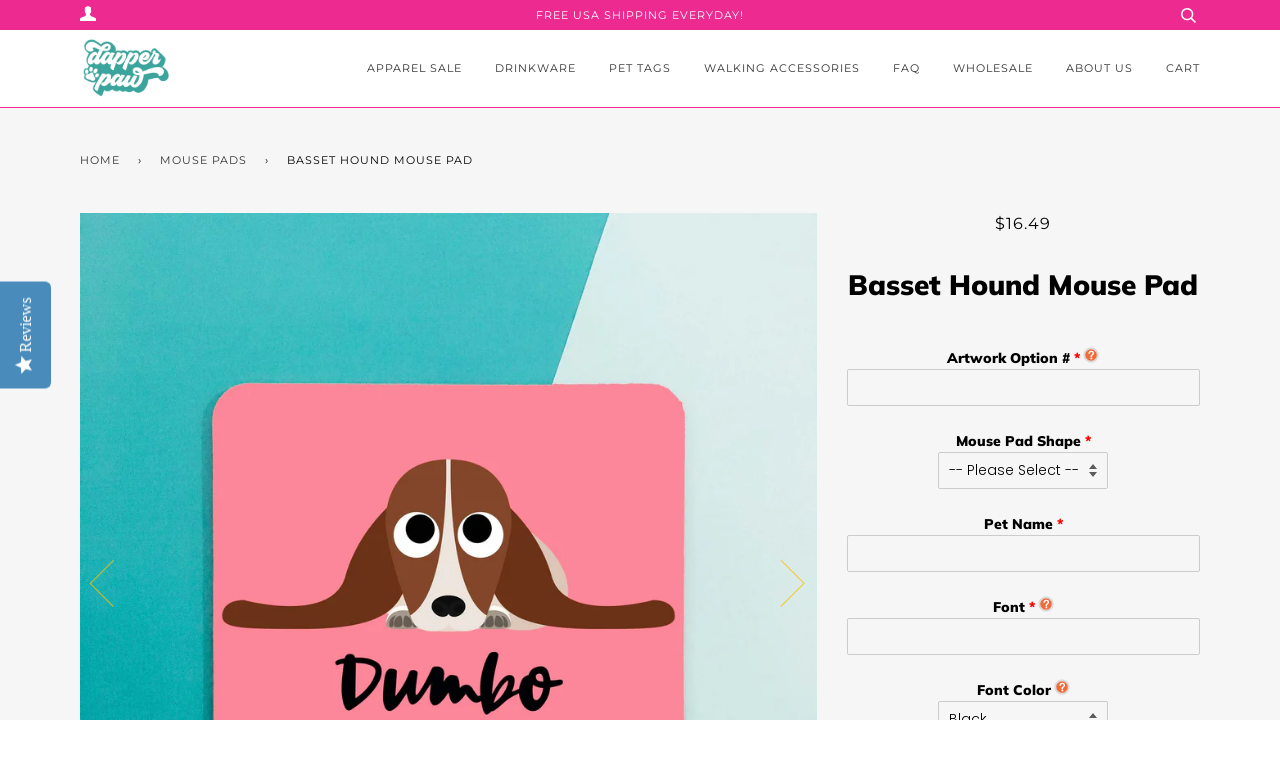

--- FILE ---
content_type: image/svg+xml
request_url: https://thedapperpaw.com/cdn/shop/t/9/assets/ico-select.svg?v=68759766286995016861578080872
body_size: -714
content:
<?xml version="1.0" encoding="utf-8"?>
<!-- Generator: Adobe Illustrator 17.1.0, SVG Export Plug-In . SVG Version: 6.00 Build 0)  -->
<!DOCTYPE svg PUBLIC "-//W3C//DTD SVG 1.1//EN" "http://www.w3.org/Graphics/SVG/1.1/DTD/svg11.dtd">
<svg xmlns="http://www.w3.org/2000/svg" xmlns:xlink="http://www.w3.org/1999/xlink" version="1.1" id="Layer_1" x="0px" y="0px" width="8px" height="13px" viewBox="0 0 8 13" enable-background="new 0 0 8 13" xml:space="preserve">
<g>
	<g>
		<polygon fill="#5c5c5c" points="0,8 4,13 8,8   "/>
	</g>
</g>
<g>
	<g>
		<polygon fill="#5c5c5c" points="4,0 0,5 8,5   "/>
	</g>
</g>
</svg>
